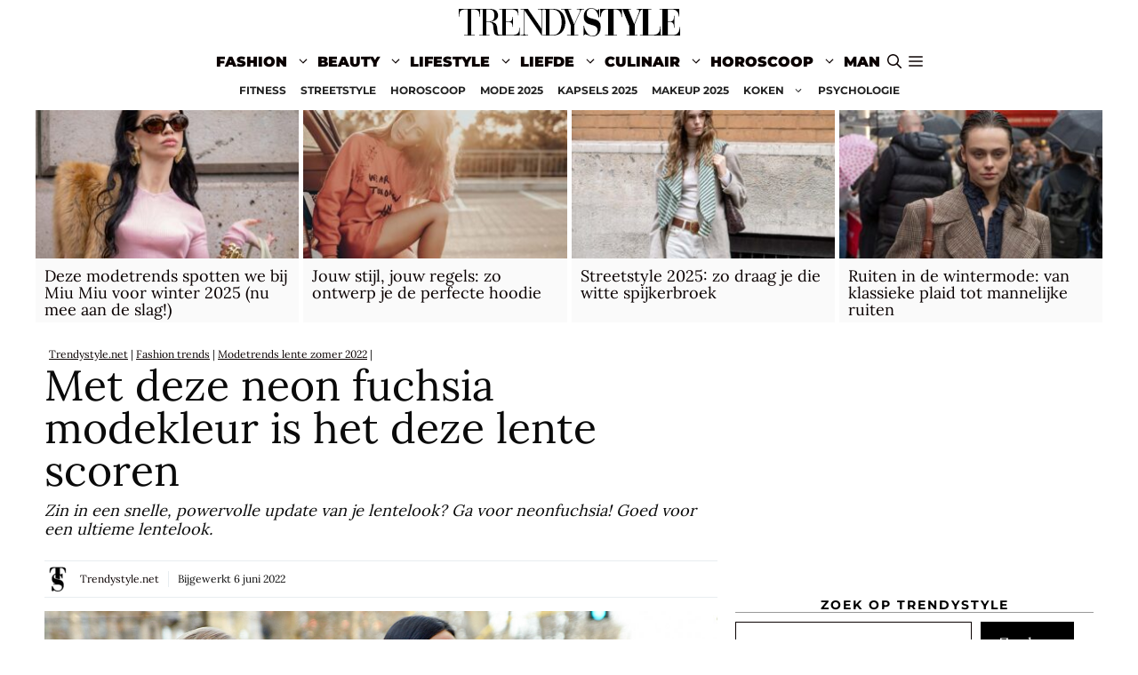

--- FILE ---
content_type: text/html; charset=utf-8
request_url: https://www.google.com/recaptcha/api2/aframe
body_size: 265
content:
<!DOCTYPE HTML><html><head><meta http-equiv="content-type" content="text/html; charset=UTF-8"></head><body><script nonce="jeEJI1k3ion5V2d96G7spg">/** Anti-fraud and anti-abuse applications only. See google.com/recaptcha */ try{var clients={'sodar':'https://pagead2.googlesyndication.com/pagead/sodar?'};window.addEventListener("message",function(a){try{if(a.source===window.parent){var b=JSON.parse(a.data);var c=clients[b['id']];if(c){var d=document.createElement('img');d.src=c+b['params']+'&rc='+(localStorage.getItem("rc::a")?sessionStorage.getItem("rc::b"):"");window.document.body.appendChild(d);sessionStorage.setItem("rc::e",parseInt(sessionStorage.getItem("rc::e")||0)+1);localStorage.setItem("rc::h",'1768736117829');}}}catch(b){}});window.parent.postMessage("_grecaptcha_ready", "*");}catch(b){}</script></body></html>